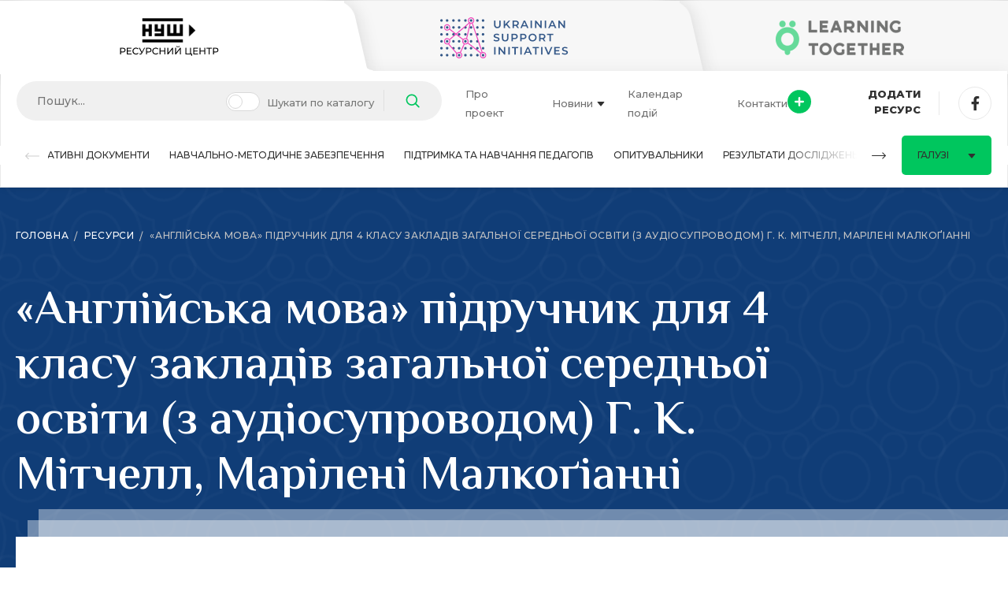

--- FILE ---
content_type: text/html; charset=UTF-8
request_url: https://nushub.org.ua/resource/anglijska-mova-pidruchnyk-dlya-4-klasu-zakladiv-zagalnoyi-serednoyi-osvity-z-audiosuprovodom-g-k-mitchell-marileni-malkogianni/
body_size: 58152
content:
<!doctype html>
<html dir="ltr" lang="uk" prefix="og: https://ogp.me/ns#">
<head>
	<meta charset="UTF-8" />
	<meta name="viewport" content="width=device-width, initial-scale=1" />
    <meta http-equiv="X-UA-Compatible" content="IE=edge">
    <meta name="format-detection" content="telephone=no">
    <meta http-equiv="x-rim-auto-match" content="none">
    <meta name="apple-mobile-web-app-capable" content="yes">
    <meta name="apple-mobile-web-app-status-bar-style" content="black">

    <link rel="preconnect" href="https://fonts.googleapis.com">
    <link rel="preconnect" href="https://fonts.gstatic.com" crossorigin>
    <link href="https://fonts.googleapis.com/css2?family=El+Messiri:wght@600&family=Montserrat:wght@400;500;600;800&display=swap" rel="stylesheet">
    <link rel="stylesheet" id="acffa_font-awesome-css" href="https://use.fontawesome.com/releases/v6.1.1/css/all.css?ver=6.1.1" media="all">
	<title>«Англійська мова» підручник для 4 класу закладів загальної середньої освіти (з аудіосупроводом) Г. К. Мітчелл, Марілені Малкоґіанні - НУШ. Ресурсний центр</title>

		<!-- All in One SEO 4.7.4.2 - aioseo.com -->
		<meta name="description" content="Електронна версія підручника з аудіосупроводом https://lib.imzo.gov.ua/wa-data/public/site/books2/pidruchnyky-4-klas-2021/10-English-4kl/English-4kl-Mitchell/SJ4-audio.rar" />
		<meta name="robots" content="max-image-preview:large" />
		<link rel="canonical" href="https://nushub.org.ua/resource/anglijska-mova-pidruchnyk-dlya-4-klasu-zakladiv-zagalnoyi-serednoyi-osvity-z-audiosuprovodom-g-k-mitchell-marileni-malkogianni/" />
		<meta name="generator" content="All in One SEO (AIOSEO) 4.7.4.2" />
		<meta property="og:locale" content="uk_UA" />
		<meta property="og:site_name" content="НУШ. Ресурсний центр - Ресурсний центр" />
		<meta property="og:type" content="article" />
		<meta property="og:title" content="«Англійська мова» підручник для 4 класу закладів загальної середньої освіти (з аудіосупроводом) Г. К. Мітчелл, Марілені Малкоґіанні - НУШ. Ресурсний центр" />
		<meta property="og:description" content="Електронна версія підручника з аудіосупроводом https://lib.imzo.gov.ua/wa-data/public/site/books2/pidruchnyky-4-klas-2021/10-English-4kl/English-4kl-Mitchell/SJ4-audio.rar" />
		<meta property="og:url" content="https://nushub.org.ua/resource/anglijska-mova-pidruchnyk-dlya-4-klasu-zakladiv-zagalnoyi-serednoyi-osvity-z-audiosuprovodom-g-k-mitchell-marileni-malkogianni/" />
		<meta property="og:image" content="https://nushub.org.ua/wp-content/uploads/2022/07/nus.jpg" />
		<meta property="og:image:secure_url" content="https://nushub.org.ua/wp-content/uploads/2022/07/nus.jpg" />
		<meta property="og:image:width" content="1920" />
		<meta property="og:image:height" content="1200" />
		<meta property="article:published_time" content="2022-07-27T08:05:38+00:00" />
		<meta property="article:modified_time" content="2022-07-27T08:05:38+00:00" />
		<meta name="twitter:card" content="summary" />
		<meta name="twitter:title" content="«Англійська мова» підручник для 4 класу закладів загальної середньої освіти (з аудіосупроводом) Г. К. Мітчелл, Марілені Малкоґіанні - НУШ. Ресурсний центр" />
		<meta name="twitter:description" content="Електронна версія підручника з аудіосупроводом https://lib.imzo.gov.ua/wa-data/public/site/books2/pidruchnyky-4-klas-2021/10-English-4kl/English-4kl-Mitchell/SJ4-audio.rar" />
		<meta name="twitter:image" content="https://nushub.org.ua/wp-content/uploads/2022/07/nus.jpg" />
		<script type="application/ld+json" class="aioseo-schema">
			{"@context":"https:\/\/schema.org","@graph":[{"@type":"BreadcrumbList","@id":"https:\/\/nushub.org.ua\/resource\/anglijska-mova-pidruchnyk-dlya-4-klasu-zakladiv-zagalnoyi-serednoyi-osvity-z-audiosuprovodom-g-k-mitchell-marileni-malkogianni\/#breadcrumblist","itemListElement":[{"@type":"ListItem","@id":"https:\/\/nushub.org.ua\/#listItem","position":1,"name":"\u0413\u043e\u043b\u043e\u0432\u043d\u0430","item":"https:\/\/nushub.org.ua\/","nextItem":"https:\/\/nushub.org.ua\/resource\/anglijska-mova-pidruchnyk-dlya-4-klasu-zakladiv-zagalnoyi-serednoyi-osvity-z-audiosuprovodom-g-k-mitchell-marileni-malkogianni\/#listItem"},{"@type":"ListItem","@id":"https:\/\/nushub.org.ua\/resource\/anglijska-mova-pidruchnyk-dlya-4-klasu-zakladiv-zagalnoyi-serednoyi-osvity-z-audiosuprovodom-g-k-mitchell-marileni-malkogianni\/#listItem","position":2,"name":"\u00ab\u0410\u043d\u0433\u043b\u0456\u0439\u0441\u044c\u043a\u0430 \u043c\u043e\u0432\u0430\u00bb \u043f\u0456\u0434\u0440\u0443\u0447\u043d\u0438\u043a \u0434\u043b\u044f 4 \u043a\u043b\u0430\u0441\u0443 \u0437\u0430\u043a\u043b\u0430\u0434\u0456\u0432 \u0437\u0430\u0433\u0430\u043b\u044c\u043d\u043e\u0457 \u0441\u0435\u0440\u0435\u0434\u043d\u044c\u043e\u0457 \u043e\u0441\u0432\u0456\u0442\u0438 (\u0437 \u0430\u0443\u0434\u0456\u043e\u0441\u0443\u043f\u0440\u043e\u0432\u043e\u0434\u043e\u043c) \u0413. \u041a. \u041c\u0456\u0442\u0447\u0435\u043b\u043b, \u041c\u0430\u0440\u0456\u043b\u0435\u043d\u0456 \u041c\u0430\u043b\u043a\u043e\u0491\u0456\u0430\u043d\u043d\u0456","previousItem":"https:\/\/nushub.org.ua\/#listItem"}]},{"@type":"Organization","@id":"https:\/\/nushub.org.ua\/#organization","name":"\u041d\u0423\u0428. \u0420\u0435\u0441\u0443\u0440\u0441\u043d\u0438\u0439 \u0446\u0435\u043d\u0442\u0440","description":"\u0420\u0435\u0441\u0443\u0440\u0441\u043d\u0438\u0439 \u0446\u0435\u043d\u0442\u0440","url":"https:\/\/nushub.org.ua\/"},{"@type":"WebPage","@id":"https:\/\/nushub.org.ua\/resource\/anglijska-mova-pidruchnyk-dlya-4-klasu-zakladiv-zagalnoyi-serednoyi-osvity-z-audiosuprovodom-g-k-mitchell-marileni-malkogianni\/#webpage","url":"https:\/\/nushub.org.ua\/resource\/anglijska-mova-pidruchnyk-dlya-4-klasu-zakladiv-zagalnoyi-serednoyi-osvity-z-audiosuprovodom-g-k-mitchell-marileni-malkogianni\/","name":"\u00ab\u0410\u043d\u0433\u043b\u0456\u0439\u0441\u044c\u043a\u0430 \u043c\u043e\u0432\u0430\u00bb \u043f\u0456\u0434\u0440\u0443\u0447\u043d\u0438\u043a \u0434\u043b\u044f 4 \u043a\u043b\u0430\u0441\u0443 \u0437\u0430\u043a\u043b\u0430\u0434\u0456\u0432 \u0437\u0430\u0433\u0430\u043b\u044c\u043d\u043e\u0457 \u0441\u0435\u0440\u0435\u0434\u043d\u044c\u043e\u0457 \u043e\u0441\u0432\u0456\u0442\u0438 (\u0437 \u0430\u0443\u0434\u0456\u043e\u0441\u0443\u043f\u0440\u043e\u0432\u043e\u0434\u043e\u043c) \u0413. \u041a. \u041c\u0456\u0442\u0447\u0435\u043b\u043b, \u041c\u0430\u0440\u0456\u043b\u0435\u043d\u0456 \u041c\u0430\u043b\u043a\u043e\u0491\u0456\u0430\u043d\u043d\u0456 - \u041d\u0423\u0428. \u0420\u0435\u0441\u0443\u0440\u0441\u043d\u0438\u0439 \u0446\u0435\u043d\u0442\u0440","description":"\u0415\u043b\u0435\u043a\u0442\u0440\u043e\u043d\u043d\u0430 \u0432\u0435\u0440\u0441\u0456\u044f \u043f\u0456\u0434\u0440\u0443\u0447\u043d\u0438\u043a\u0430 \u0437 \u0430\u0443\u0434\u0456\u043e\u0441\u0443\u043f\u0440\u043e\u0432\u043e\u0434\u043e\u043c https:\/\/lib.imzo.gov.ua\/wa-data\/public\/site\/books2\/pidruchnyky-4-klas-2021\/10-English-4kl\/English-4kl-Mitchell\/SJ4-audio.rar","inLanguage":"uk","isPartOf":{"@id":"https:\/\/nushub.org.ua\/#website"},"breadcrumb":{"@id":"https:\/\/nushub.org.ua\/resource\/anglijska-mova-pidruchnyk-dlya-4-klasu-zakladiv-zagalnoyi-serednoyi-osvity-z-audiosuprovodom-g-k-mitchell-marileni-malkogianni\/#breadcrumblist"},"datePublished":"2022-07-27T11:05:38+03:00","dateModified":"2022-07-27T11:05:38+03:00"},{"@type":"WebSite","@id":"https:\/\/nushub.org.ua\/#website","url":"https:\/\/nushub.org.ua\/","name":"\u041d\u0423\u0428. \u0420\u0435\u0441\u0443\u0440\u0441\u043d\u0438\u0439 \u0446\u0435\u043d\u0442\u0440","description":"\u0420\u0435\u0441\u0443\u0440\u0441\u043d\u0438\u0439 \u0446\u0435\u043d\u0442\u0440","inLanguage":"uk","publisher":{"@id":"https:\/\/nushub.org.ua\/#organization"}}]}
		</script>
		<!-- All in One SEO -->

<link rel='dns-prefetch' href='//cdnjs.cloudflare.com' />
<link rel='dns-prefetch' href='//unpkg.com' />
<link rel='dns-prefetch' href='//cdn.jsdelivr.net' />
<link rel='stylesheet' id='embed-pdf-viewer-css' href='https://nushub.org.ua/wp-content/plugins/embed-pdf-viewer/css/embed-pdf-viewer.css?ver=2.4.6' type='text/css' media='screen' />
<link rel='stylesheet' id='wp-block-library-css' href='https://nushub.org.ua/wp-includes/css/dist/block-library/style.min.css?ver=6.6.2' type='text/css' media='all' />
<style id='pdfemb-pdf-embedder-viewer-style-inline-css' type='text/css'>
.wp-block-pdfemb-pdf-embedder-viewer{max-width:none}

</style>
<link rel='stylesheet' id='awsm-ead-public-css' href='https://nushub.org.ua/wp-content/plugins/embed-any-document/css/embed-public.min.css?ver=2.7.4' type='text/css' media='all' />
<style id='classic-theme-styles-inline-css' type='text/css'>
/*! This file is auto-generated */
.wp-block-button__link{color:#fff;background-color:#32373c;border-radius:9999px;box-shadow:none;text-decoration:none;padding:calc(.667em + 2px) calc(1.333em + 2px);font-size:1.125em}.wp-block-file__button{background:#32373c;color:#fff;text-decoration:none}
</style>
<style id='global-styles-inline-css' type='text/css'>
:root{--wp--preset--aspect-ratio--square: 1;--wp--preset--aspect-ratio--4-3: 4/3;--wp--preset--aspect-ratio--3-4: 3/4;--wp--preset--aspect-ratio--3-2: 3/2;--wp--preset--aspect-ratio--2-3: 2/3;--wp--preset--aspect-ratio--16-9: 16/9;--wp--preset--aspect-ratio--9-16: 9/16;--wp--preset--color--black: #000000;--wp--preset--color--cyan-bluish-gray: #abb8c3;--wp--preset--color--white: #ffffff;--wp--preset--color--pale-pink: #f78da7;--wp--preset--color--vivid-red: #cf2e2e;--wp--preset--color--luminous-vivid-orange: #ff6900;--wp--preset--color--luminous-vivid-amber: #fcb900;--wp--preset--color--light-green-cyan: #7bdcb5;--wp--preset--color--vivid-green-cyan: #00d084;--wp--preset--color--pale-cyan-blue: #8ed1fc;--wp--preset--color--vivid-cyan-blue: #0693e3;--wp--preset--color--vivid-purple: #9b51e0;--wp--preset--gradient--vivid-cyan-blue-to-vivid-purple: linear-gradient(135deg,rgba(6,147,227,1) 0%,rgb(155,81,224) 100%);--wp--preset--gradient--light-green-cyan-to-vivid-green-cyan: linear-gradient(135deg,rgb(122,220,180) 0%,rgb(0,208,130) 100%);--wp--preset--gradient--luminous-vivid-amber-to-luminous-vivid-orange: linear-gradient(135deg,rgba(252,185,0,1) 0%,rgba(255,105,0,1) 100%);--wp--preset--gradient--luminous-vivid-orange-to-vivid-red: linear-gradient(135deg,rgba(255,105,0,1) 0%,rgb(207,46,46) 100%);--wp--preset--gradient--very-light-gray-to-cyan-bluish-gray: linear-gradient(135deg,rgb(238,238,238) 0%,rgb(169,184,195) 100%);--wp--preset--gradient--cool-to-warm-spectrum: linear-gradient(135deg,rgb(74,234,220) 0%,rgb(151,120,209) 20%,rgb(207,42,186) 40%,rgb(238,44,130) 60%,rgb(251,105,98) 80%,rgb(254,248,76) 100%);--wp--preset--gradient--blush-light-purple: linear-gradient(135deg,rgb(255,206,236) 0%,rgb(152,150,240) 100%);--wp--preset--gradient--blush-bordeaux: linear-gradient(135deg,rgb(254,205,165) 0%,rgb(254,45,45) 50%,rgb(107,0,62) 100%);--wp--preset--gradient--luminous-dusk: linear-gradient(135deg,rgb(255,203,112) 0%,rgb(199,81,192) 50%,rgb(65,88,208) 100%);--wp--preset--gradient--pale-ocean: linear-gradient(135deg,rgb(255,245,203) 0%,rgb(182,227,212) 50%,rgb(51,167,181) 100%);--wp--preset--gradient--electric-grass: linear-gradient(135deg,rgb(202,248,128) 0%,rgb(113,206,126) 100%);--wp--preset--gradient--midnight: linear-gradient(135deg,rgb(2,3,129) 0%,rgb(40,116,252) 100%);--wp--preset--font-size--small: 13px;--wp--preset--font-size--medium: 20px;--wp--preset--font-size--large: 36px;--wp--preset--font-size--x-large: 42px;--wp--preset--spacing--20: 0.44rem;--wp--preset--spacing--30: 0.67rem;--wp--preset--spacing--40: 1rem;--wp--preset--spacing--50: 1.5rem;--wp--preset--spacing--60: 2.25rem;--wp--preset--spacing--70: 3.38rem;--wp--preset--spacing--80: 5.06rem;--wp--preset--shadow--natural: 6px 6px 9px rgba(0, 0, 0, 0.2);--wp--preset--shadow--deep: 12px 12px 50px rgba(0, 0, 0, 0.4);--wp--preset--shadow--sharp: 6px 6px 0px rgba(0, 0, 0, 0.2);--wp--preset--shadow--outlined: 6px 6px 0px -3px rgba(255, 255, 255, 1), 6px 6px rgba(0, 0, 0, 1);--wp--preset--shadow--crisp: 6px 6px 0px rgba(0, 0, 0, 1);}:where(.is-layout-flex){gap: 0.5em;}:where(.is-layout-grid){gap: 0.5em;}body .is-layout-flex{display: flex;}.is-layout-flex{flex-wrap: wrap;align-items: center;}.is-layout-flex > :is(*, div){margin: 0;}body .is-layout-grid{display: grid;}.is-layout-grid > :is(*, div){margin: 0;}:where(.wp-block-columns.is-layout-flex){gap: 2em;}:where(.wp-block-columns.is-layout-grid){gap: 2em;}:where(.wp-block-post-template.is-layout-flex){gap: 1.25em;}:where(.wp-block-post-template.is-layout-grid){gap: 1.25em;}.has-black-color{color: var(--wp--preset--color--black) !important;}.has-cyan-bluish-gray-color{color: var(--wp--preset--color--cyan-bluish-gray) !important;}.has-white-color{color: var(--wp--preset--color--white) !important;}.has-pale-pink-color{color: var(--wp--preset--color--pale-pink) !important;}.has-vivid-red-color{color: var(--wp--preset--color--vivid-red) !important;}.has-luminous-vivid-orange-color{color: var(--wp--preset--color--luminous-vivid-orange) !important;}.has-luminous-vivid-amber-color{color: var(--wp--preset--color--luminous-vivid-amber) !important;}.has-light-green-cyan-color{color: var(--wp--preset--color--light-green-cyan) !important;}.has-vivid-green-cyan-color{color: var(--wp--preset--color--vivid-green-cyan) !important;}.has-pale-cyan-blue-color{color: var(--wp--preset--color--pale-cyan-blue) !important;}.has-vivid-cyan-blue-color{color: var(--wp--preset--color--vivid-cyan-blue) !important;}.has-vivid-purple-color{color: var(--wp--preset--color--vivid-purple) !important;}.has-black-background-color{background-color: var(--wp--preset--color--black) !important;}.has-cyan-bluish-gray-background-color{background-color: var(--wp--preset--color--cyan-bluish-gray) !important;}.has-white-background-color{background-color: var(--wp--preset--color--white) !important;}.has-pale-pink-background-color{background-color: var(--wp--preset--color--pale-pink) !important;}.has-vivid-red-background-color{background-color: var(--wp--preset--color--vivid-red) !important;}.has-luminous-vivid-orange-background-color{background-color: var(--wp--preset--color--luminous-vivid-orange) !important;}.has-luminous-vivid-amber-background-color{background-color: var(--wp--preset--color--luminous-vivid-amber) !important;}.has-light-green-cyan-background-color{background-color: var(--wp--preset--color--light-green-cyan) !important;}.has-vivid-green-cyan-background-color{background-color: var(--wp--preset--color--vivid-green-cyan) !important;}.has-pale-cyan-blue-background-color{background-color: var(--wp--preset--color--pale-cyan-blue) !important;}.has-vivid-cyan-blue-background-color{background-color: var(--wp--preset--color--vivid-cyan-blue) !important;}.has-vivid-purple-background-color{background-color: var(--wp--preset--color--vivid-purple) !important;}.has-black-border-color{border-color: var(--wp--preset--color--black) !important;}.has-cyan-bluish-gray-border-color{border-color: var(--wp--preset--color--cyan-bluish-gray) !important;}.has-white-border-color{border-color: var(--wp--preset--color--white) !important;}.has-pale-pink-border-color{border-color: var(--wp--preset--color--pale-pink) !important;}.has-vivid-red-border-color{border-color: var(--wp--preset--color--vivid-red) !important;}.has-luminous-vivid-orange-border-color{border-color: var(--wp--preset--color--luminous-vivid-orange) !important;}.has-luminous-vivid-amber-border-color{border-color: var(--wp--preset--color--luminous-vivid-amber) !important;}.has-light-green-cyan-border-color{border-color: var(--wp--preset--color--light-green-cyan) !important;}.has-vivid-green-cyan-border-color{border-color: var(--wp--preset--color--vivid-green-cyan) !important;}.has-pale-cyan-blue-border-color{border-color: var(--wp--preset--color--pale-cyan-blue) !important;}.has-vivid-cyan-blue-border-color{border-color: var(--wp--preset--color--vivid-cyan-blue) !important;}.has-vivid-purple-border-color{border-color: var(--wp--preset--color--vivid-purple) !important;}.has-vivid-cyan-blue-to-vivid-purple-gradient-background{background: var(--wp--preset--gradient--vivid-cyan-blue-to-vivid-purple) !important;}.has-light-green-cyan-to-vivid-green-cyan-gradient-background{background: var(--wp--preset--gradient--light-green-cyan-to-vivid-green-cyan) !important;}.has-luminous-vivid-amber-to-luminous-vivid-orange-gradient-background{background: var(--wp--preset--gradient--luminous-vivid-amber-to-luminous-vivid-orange) !important;}.has-luminous-vivid-orange-to-vivid-red-gradient-background{background: var(--wp--preset--gradient--luminous-vivid-orange-to-vivid-red) !important;}.has-very-light-gray-to-cyan-bluish-gray-gradient-background{background: var(--wp--preset--gradient--very-light-gray-to-cyan-bluish-gray) !important;}.has-cool-to-warm-spectrum-gradient-background{background: var(--wp--preset--gradient--cool-to-warm-spectrum) !important;}.has-blush-light-purple-gradient-background{background: var(--wp--preset--gradient--blush-light-purple) !important;}.has-blush-bordeaux-gradient-background{background: var(--wp--preset--gradient--blush-bordeaux) !important;}.has-luminous-dusk-gradient-background{background: var(--wp--preset--gradient--luminous-dusk) !important;}.has-pale-ocean-gradient-background{background: var(--wp--preset--gradient--pale-ocean) !important;}.has-electric-grass-gradient-background{background: var(--wp--preset--gradient--electric-grass) !important;}.has-midnight-gradient-background{background: var(--wp--preset--gradient--midnight) !important;}.has-small-font-size{font-size: var(--wp--preset--font-size--small) !important;}.has-medium-font-size{font-size: var(--wp--preset--font-size--medium) !important;}.has-large-font-size{font-size: var(--wp--preset--font-size--large) !important;}.has-x-large-font-size{font-size: var(--wp--preset--font-size--x-large) !important;}
:where(.wp-block-post-template.is-layout-flex){gap: 1.25em;}:where(.wp-block-post-template.is-layout-grid){gap: 1.25em;}
:where(.wp-block-columns.is-layout-flex){gap: 2em;}:where(.wp-block-columns.is-layout-grid){gap: 2em;}
:root :where(.wp-block-pullquote){font-size: 1.5em;line-height: 1.6;}
</style>
<link rel='stylesheet' id='contact-form-7-css' href='https://nushub.org.ua/wp-content/plugins/contact-form-7/includes/css/styles.css?ver=5.8.6' type='text/css' media='all' />
<link rel='stylesheet' id='foobox-free-min-css' href='https://nushub.org.ua/wp-content/plugins/foobox-image-lightbox/free/css/foobox.free.min.css?ver=2.7.33' type='text/css' media='all' />
<link rel='stylesheet' id='dashicons-css' href='https://nushub.org.ua/wp-includes/css/dashicons.min.css?ver=6.6.2' type='text/css' media='all' />
<link rel='stylesheet' id='nus_style_main-css' href='https://nushub.org.ua/wp-content/themes/NUS_LT_USI/css/main.css?ver=8.7' type='text/css' media='all' />
<link rel='stylesheet' id='nus_style_custom-css' href='https://nushub.org.ua/wp-content/themes/NUS_LT_USI/css/custom.css?ver=1769203527' type='text/css' media='all' />
<link rel='stylesheet' id='nus_style_swiper-css' href='https://unpkg.com/swiper/swiper-bundle.min.css?ver=1.0' type='text/css' media='all' />
<link rel='stylesheet' id='nus_style_select-css' href='https://cdn.jsdelivr.net/npm/tom-select@2.0.1/dist/css/tom-select.css?ver=1.0' type='text/css' media='all' />
<script type="text/javascript" src="https://cdnjs.cloudflare.com/ajax/libs/jquery/3.6.0/jquery.min.js?ver=6.6.2" id="jquery-js"></script>
<script type="text/javascript" src="https://cdn.jsdelivr.net/npm/tom-select@2.0.0-rc.4/dist/js/tom-select.complete.min.js?ver=1.0" id="nus_script_select-js"></script>
<script type="text/javascript" id="foobox-free-min-js-before">
/* <![CDATA[ */
/* Run FooBox FREE (v2.7.33) */
var FOOBOX = window.FOOBOX = {
	ready: true,
	disableOthers: false,
	o: {wordpress: { enabled: true }, countMessage:'image %index of %total', captions: { dataTitle: ["captionTitle","title"], dataDesc: ["captionDesc","description"] }, rel: '', excludes:'.fbx-link,.nofoobox,.nolightbox,a[href*="pinterest.com/pin/create/button/"]', affiliate : { enabled: false }},
	selectors: [
		".foogallery-container.foogallery-lightbox-foobox", ".foogallery-container.foogallery-lightbox-foobox-free", ".gallery", ".wp-block-gallery", ".wp-caption", ".wp-block-image", "a:has(img[class*=wp-image-])", ".foobox"
	],
	pre: function( $ ){
		// Custom JavaScript (Pre)
		
	},
	post: function( $ ){
		// Custom JavaScript (Post)
		
		// Custom Captions Code
		
	},
	custom: function( $ ){
		// Custom Extra JS
		
	}
};
/* ]]> */
</script>
<script type="text/javascript" src="https://nushub.org.ua/wp-content/plugins/foobox-image-lightbox/free/js/foobox.free.min.js?ver=2.7.33" id="foobox-free-min-js"></script>
<link rel="https://api.w.org/" href="https://nushub.org.ua/wp-json/" /><link rel="alternate" title="JSON" type="application/json" href="https://nushub.org.ua/wp-json/wp/v2/resource/1461" /><link rel="alternate" title="oEmbed (JSON)" type="application/json+oembed" href="https://nushub.org.ua/wp-json/oembed/1.0/embed?url=https%3A%2F%2Fnushub.org.ua%2Fresource%2Fanglijska-mova-pidruchnyk-dlya-4-klasu-zakladiv-zagalnoyi-serednoyi-osvity-z-audiosuprovodom-g-k-mitchell-marileni-malkogianni%2F" />
<link rel="alternate" title="oEmbed (XML)" type="text/xml+oembed" href="https://nushub.org.ua/wp-json/oembed/1.0/embed?url=https%3A%2F%2Fnushub.org.ua%2Fresource%2Fanglijska-mova-pidruchnyk-dlya-4-klasu-zakladiv-zagalnoyi-serednoyi-osvity-z-audiosuprovodom-g-k-mitchell-marileni-malkogianni%2F&#038;format=xml" />
<link rel="icon" href="https://nushub.org.ua/wp-content/uploads/2022/05/cropped-nus-32x32.png" sizes="32x32" />
<link rel="icon" href="https://nushub.org.ua/wp-content/uploads/2022/05/cropped-nus-192x192.png" sizes="192x192" />
<link rel="apple-touch-icon" href="https://nushub.org.ua/wp-content/uploads/2022/05/cropped-nus-180x180.png" />
<meta name="msapplication-TileImage" content="https://nushub.org.ua/wp-content/uploads/2022/05/cropped-nus-270x270.png" />
	
	<!-- Global site tag (gtag.js) - Google Analytics -->
<script async src="https://www.googletagmanager.com/gtag/js?id=G-WE0RNRW8P5"></script>
<script>
  window.dataLayer = window.dataLayer || [];
  function gtag(){dataLayer.push(arguments);}
  gtag('js', new Date());

  gtag('config', 'G-WE0RNRW8P5');
</script>
	
</head>

<body class="resource-template-default single single-resource postid-1461 wp-embed-responsive">
<div id="fb-root"></div>
<script async defer crossorigin="anonymous" src="https://connect.facebook.net/uk_UA/sdk.js#xfbml=1&version=v14.0&appId=529886890367151&autoLogAppEvents=1" nonce="uLTHlhno"></script>


<div id="global_wrap" class="padding_top_gw_nus">
    
    <header>
        <div class="header_wrapper header_nush">
                <div class="header_top">
                    <a href="https://nushub.org.ua/" class="active">
                <span class="logo_wrap">
                    <img class="desktop" src="https://nushub.org.ua/wp-content/uploads/2022/05/logo-nush.png" alt="logo">
                    <img class="mobile" src="https://nushub.org.ua/wp-content/uploads/2022/05/logo-nush-m.png" alt="logo_mob">
                </span>
            </a>
                    <a href="https://nushub.org" class="">
                <span class="logo_wrap">
                    <img class="desktop" src="https://nushub.org.ua/wp-content/uploads/2022/05/logo-usi.png" alt="logo">
                    <img class="mobile" src="https://nushub.org.ua/wp-content/uploads/2022/05/logo-usi-m.png" alt="logo_mob">
                </span>
            </a>
                    <a href="https://nushub.org.ua/lt/news/" class="">
                <span class="logo_wrap">
                    <img class="desktop" src="https://nushub.org.ua/wp-content/uploads/2022/05/logo-lt.png" alt="logo">
                    <img class="mobile" src="https://nushub.org.ua/wp-content/uploads/2022/05/logo-lt-m.png" alt="logo_mob">
                </span>
            </a>
            </div>
            <div class="header_main">
                <div class="container">
                    <div class="header_main_wrap">
                        <form id="header_search" role="search" method="get" action="https://nushub.org.ua/" class="header_search">
    <div class="header_search_input">
        <label>
            <input type="search" id="search" class="search-field" value="" name="s" placeholder="Пошук...">
        </label>
                    <div class="switch_wrap">
                <input type="checkbox" class="switcher" name="in_catalog" id="in_catalog" value="1" >
                <label for="in_catalog">Шукати по каталогу</label>
            </div>
                <div class="btn_wrap">
            <button type="submit"><svg class="icon search"><use xlink:href="/sprite.svg#search"></use></svg></button>
        </div>
    </div>
</form>

<script>
    $(document).on('change', '#in_catalog', function(){
        if($('#in_catalog').is(':checked')) {
            $('#header_search').attr('action','https://nushub.org.ua/resources/');
            $('#header_search #search').attr('name','search');
        } else {
            $('#header_search').attr('action','https://nushub.org.ua/');
            $('#header_search #search').attr('name','s');
        }
    });
</script>                            <div class="header_nav">
                    <div class="nav_item">
                                    <a href="https://nushub.org.ua/about/">Про проект</a>
                            </div>
                    <div class="nav_item">
                                    <a href="https://nushub.org.ua/news/" class="dropdown_init">
                        Новини                        <span class="icon caret-down">
                            <svg><use xlink:href="/sprite.svg#caret-down"></use></svg>
                        </span>
                    </a>
                    <ul class="nav_sub_items">
                                                    <li>
                                <a href="https://nushub.org.ua/legislation/">
                                    Законодавство                                                                    </a>
                                                            </li>
                                            </ul>
                            </div>
                    <div class="nav_item">
                                    <a href="https://nushub.org.ua/events">Календар подій</a>
                            </div>
                    <div class="nav_item">
                                    <a href="https://nushub.org.ua/kontakty/">Контакти</a>
                            </div>
            </div>
                        <div class="add_btn_wrap">
                                <a type="button" href="https://nushub.org.ua/add_resource/" class="add_btn">
        <svg class="icon add-green">
            <use xlink:href="/sprite.svg#add-green"></use>
        </svg>
        Додати ресурс    </a>
                            </div>
                                                    <div class="header_socials">
                    <a href="https://www.facebook.com/groups/new.ukrainian.school" class="social_link">
                <i class="fa-brands fa-facebook-f" aria-hidden="true"></i>            </a>
            </div>
                    </div>
                </div>
            </div>
            <div class="header_bottom">
                <div class="container">
                    <div class="header_bottom_wrap">
                            <a type="button" href="https://nushub.org.ua/add_resource/" class="add_btn">
        <svg class="icon add-green">
            <use xlink:href="/sprite.svg#add-green"></use>
        </svg>
        Додати ресурс    </a>
                            <button type="button" class="mob_menu_btn">
                            <span></span>
                            <span></span>
                            <span></span>
                        </button>
                        <div class="header_menu_wrap">
                            <div class="header_menu custom_scrollbar">
                                <div class="mob_margin"></div>
                                    <div class="header_nav">
                    <div class="nav_item">
                                    <a href="https://nushub.org.ua/about/">Про проект</a>
                            </div>
                    <div class="nav_item">
                                    <a href="https://nushub.org.ua/news/" class="dropdown_init">
                        Новини                        <span class="icon caret-down">
                            <svg><use xlink:href="/sprite.svg#caret-down"></use></svg>
                        </span>
                    </a>
                    <ul class="nav_sub_items">
                                                    <li>
                                <a href="https://nushub.org.ua/legislation/">
                                    Законодавство                                                                    </a>
                                                            </li>
                                            </ul>
                            </div>
                    <div class="nav_item">
                                    <a href="https://nushub.org.ua/events">Календар подій</a>
                            </div>
                    <div class="nav_item">
                                    <a href="https://nushub.org.ua/kontakty/">Контакти</a>
                            </div>
            </div>
                                    <div class="prev_slide">
        <svg class="icon arrow-prev">
            <use xlink:href="/sprite.svg#arrow-prev"></use>
        </svg>
    </div>
    <div class="menu_swiper swiper">
        <div class="swiper-wrapper">
                            <div class="swiper-slide">
                    <div class="menu_section">
                                                    <a href="https://nushub.org.ua/resources/?limit=10&order=asc&search=&in_catalog=&filter%5Bresource-category%5D%5B%5D=resource-category-normatyvni-dokumenty">Нормативні документи</a>
                                            </div>
                </div>
                            <div class="swiper-slide">
                    <div class="menu_section">
                                                    <a href="https://nushub.org.ua/resources/?limit=10&order=asc&search=&in_catalog=&filter%5Bresource-category%5D%5B%5D=resource-category-navchalno-metodychne-zabespechennya">Навчально-методичне забезпечення</a>
                                            </div>
                </div>
                            <div class="swiper-slide">
                    <div class="menu_section">
                                                    <a href="https://nushub.org.ua/resources/?limit=10&order=asc&search=&in_catalog=&filter%5Bresource-category%5D%5B%5D=resource-category-pidtrymka-ta-navchannya-pedagogiv">Підтримка та навчання педагогів</a>
                                            </div>
                </div>
                            <div class="swiper-slide">
                    <div class="menu_section">
                                                    <a href="https://nushub.org.ua/resources/?limit=10&order=asc&search=&in_catalog=&filter%5Bresource-category%5D%5B%5D=resource-category-opytuvalnyky">Опитувальники</a>
                                            </div>
                </div>
                            <div class="swiper-slide">
                    <div class="menu_section">
                                                    <a href="https://nushub.org.ua/resources/?limit=9&order=asc&search=&in_catalog=&filter%5Bresource-category%5D%5B%5D=resource-category-rezultaty-doslidzhen-analityka">Результати досліджень</a>
                                            </div>
                </div>
                            <div class="swiper-slide">
                    <div class="menu_section">
                                                    <a href="https://nushub.org.ua/faq/">Питання-відповіді</a>
                                            </div>
                </div>
                    </div>
    </div>
    <div class="next_slide">
        <svg class="icon arrow-next">
            <use xlink:href="/sprite.svg#arrow-next"></use>
        </svg>
    </div>
                                                            </div>
                            <div class="mob_socials_wrap">
                                    <div class="header_socials">
                    <a href="https://www.facebook.com/groups/new.ukrainian.school" class="social_link">
                <i class="fa-brands fa-facebook-f" aria-hidden="true"></i>            </a>
            </div>
                            </div>
                        </div>
                                    <div class="menu_section branches_wrap">
            <button type="button" class="dropdown_init">
                Галузі                <svg class="icon caret-down"><use xlink:href="/sprite.svg#caret-down"></use></svg>
            </button>
            <div class="mm_wrap">
                <div class="mm_item">
                    <div class="mm_list">
                        <ul class="mm_list_1">
                                                            <li><a href="https://nushub.org.ua/resources/?limit=9&order=asc&search=&in_catalog=&filter%5Bresource-galuzi%5D%5B%5D=resource-galuzi-gromadyanska-ta-istorychna">Громадянська та історична</a></li>
                                                            <li><a href="https://nushub.org.ua/resources/?limit=9&order=asc&search=&in_catalog=&filter%5Bresource-galuzi%5D%5B%5D=resource-galuzi-informatychna">Інформатична</a></li>
                                                            <li><a href="https://nushub.org.ua/resources/?limit=9&order=asc&search=&in_catalog=&filter%5Bresource-galuzi%5D%5B%5D=resource-galuzi-inshomovna">Іншомовна</a></li>
                                                            <li><a href="https://nushub.org.ua/resources/?limit=9&order=asc&search=&in_catalog=&filter%5Bresource-galuzi%5D%5B%5D=resource-galuzi-matematychna">Математична</a></li>
                                                            <li><a href="https://nushub.org.ua/resources/?limit=9&order=asc&search=&in_catalog=&filter%5Bresource-galuzi%5D%5B%5D=resource-galuzi-mystecka">Мистецька</a></li>
                                                            <li><a href="https://nushub.org.ua/resources/?limit=9&order=asc&search=&in_catalog=&filter%5Bresource-galuzi%5D%5B%5D=resource-galuzi-mizhgaluzevi-resursy">Міжгалузеві ресурси</a></li>
                                                            <li><a href="https://nushub.org.ua/resources/?limit=9&order=asc&search=&in_catalog=&filter%5Bresource-galuzi%5D%5B%5D=resource-galuzi-movno-literaturna">Мовно-літературна</a></li>
                                                            <li><a href="https://nushub.org.ua/resources/?limit=9&order=asc&search=&in_catalog=&filter%5Bresource-galuzi%5D%5B%5D=resource-galuzi-pryrodnycha">Природнича</a></li>
                                                            <li><a href="https://nushub.org.ua/resources/?limit=9&order=asc&search=&in_catalog=&filter%5Bresource-galuzi%5D%5B%5D=resource-galuzi-socialna-ta-zdorovyazberezhuvalna">Соціальна та здоров’язбережувальна</a></li>
                                                            <li><a href="https://nushub.org.ua/resources/?limit=9&order=asc&search=&in_catalog=&filter%5Bresource-galuzi%5D%5B%5D=resource-galuzi-tehnologichna">Технологічна</a></li>
                                                            <li><a href="https://nushub.org.ua/resources/?limit=9&order=asc&search=&in_catalog=&filter%5Bresource-galuzi%5D%5B%5D=resource-galuzi-fizychna-kultura">Фізична культура</a></li>
                                                    </ul>
                    </div>
                </div>
            </div>
        </div>
                        </div>
                </div>
            </div>
        </div>
    </header>

    <section class="material material_nus">
        <div class="material_top padding_top_page_nus">
            <div class="container">
                <div class="material_top_wrap">
                    
<div class="breadcrumbs white">
    <ul itemscope itemtype="http://schema.org/BreadcrumbList"><li itemprop="itemListElement" itemscope itemtype="http://schema.org/ListItem"><a class="breadcrumbs__link" href="https://nushub.org.ua/" itemprop="item"><span itemprop="name">Головна</span></a><meta itemprop="position" content="1" /></li><li itemprop="itemListElement" itemscope itemtype="http://schema.org/ListItem"><a class="breadcrumbs__link" href="https://nushub.org.ua/resources/" itemprop="item"><span itemprop="name">Ресурси</span></a><meta itemprop="position" content="2" /></li><li class="breadcrumbs__current">«Англійська мова» підручник для 4 класу закладів загальної середньої освіти (з аудіосупроводом) Г. К. Мітчелл, Марілені Малкоґіанні</li></ul><!-- .breadcrumbs --></div>                    <h1>
                        «Англійська мова» підручник для 4 класу закладів загальної середньої освіти (з аудіосупроводом) Г. К. Мітчелл, Марілені Малкоґіанні                    </h1>
                </div>
            </div>
        </div>
        <div class="material_main">
            <div class="container">
                <div class="material_main_wrap">
                    <div class="article_sm_wrap">
                        <div class="left_col">
                            <div class="article_sm">
                                <div class="article_sm_left">
                                    <div class="date">
                                        <svg class="icon clock"><use xlink:href="/sprite.svg#clock"></use></svg>
                                        <p>27.07.2022</p>
                                    </div>
                                    
<div class="share">
    <div class="title">
        Поширити:    </div>
    <div class="header_socials">
        <a href="javascript:void(0)" class="social_link" onclick="toShare('fb')">
            <svg class="icon facebook"><use xlink:href="/sprite.svg#facebook"></use></svg>
        </a>
        <a href="javascript:void(0)" class="social_link" onclick="toShare('tw')">
            <svg class="icon twitter"><use xlink:href="/sprite.svg#twitter"></use></svg>
        </a>
    </div>
</div>
<script>
    const toShare = function (soc) {
        let link = ''
        if (soc === 'fb') {
            link = 'https://www.facebook.com/share.php?u=' + encodeURI('https://nushub.org.ua/resource/anglijska-mova-pidruchnyk-dlya-4-klasu-zakladiv-zagalnoyi-serednoyi-osvity-z-audiosuprovodom-g-k-mitchell-marileni-malkogianni/') + '&title=' + encodeURI('«Англійська мова» підручник для 4 класу закладів загальної середньої освіти (з аудіосупроводом) Г. К. Мітчелл, Марілені Малкоґіанні')
        }
        if (soc === 'tg') {
            link = 'https://t.me/share/url?url=' + encodeURI('https://nushub.org.ua/resource/anglijska-mova-pidruchnyk-dlya-4-klasu-zakladiv-zagalnoyi-serednoyi-osvity-z-audiosuprovodom-g-k-mitchell-marileni-malkogianni/') + '&text=' + encodeURI('«Англійська мова» підручник для 4 класу закладів загальної середньої освіти (з аудіосупроводом) Г. К. Мітчелл, Марілені Малкоґіанні')
        }
        if (soc === 'tw') {
            link = 'https://twitter.com/intent/tweet?text=' + encodeURI('«Англійська мова» підручник для 4 класу закладів загальної середньої освіти (з аудіосупроводом) Г. К. Мітчелл, Марілені Малкоґіанні') + '%20' + encodeURI('https://nushub.org.ua/resource/anglijska-mova-pidruchnyk-dlya-4-klasu-zakladiv-zagalnoyi-serednoyi-osvity-z-audiosuprovodom-g-k-mitchell-marileni-malkogianni/')
        }
        window.open(link, 'Share', 'width=600,height=600')
    }
</script>                                </div>
                                <div class="article_sm_main">
                                    <p>Електронна версія підручника з аудіосупроводом<br />
https://lib.imzo.gov.ua/wa-data/public/site/books2/pidruchnyky-4-klas-2021/10-English-4kl/English-4kl-Mitchell/SJ4-audio.rar</p>
                                </div>
                            </div>
                        </div>
                        <div class="right_col">
                            <div class="material_info">
                                                                    <div class="material_info_item">
                                        <div class="title">Категорія</div>
                                        <a href="https://nushub.org.ua/resources/?filter[resource-category][]=resource-category-navchalno-metodychne-zabespechennya" class="branch" style="color:#5343a4;background:#f4f2ff;">Навчально-методичне забезпечення</a>                                    </div>
                                                                    <div class="material_info_item">
                                        <div class="title">Для кого</div>
                                        <span class="descr">Батьки</span>, <span class="descr">Вчителі</span>, <span class="descr">Учні</span>                                    </div>
                                                                    <div class="material_info_item">
                                        <div class="title">Галузь</div>
                                        <span class="descr">Іншомовна</span>                                    </div>
                                                                    <div class="material_info_item">
                                        <div class="title">Клас</div>
                                        <span class="descr">3-4 класи</span>                                    </div>
                                
                                                                                                
                                                                    <div class="material_info_item">
                                                                                                                            <a href="https://lib.imzo.gov.ua/wa-data/public/site/books2/pidruchnyky-4-klas-2021/10-English-4kl/English-4kl-Mitchell/English-4kl-Mitchell.pdf" class="download_btn" target="_blank">
                                                Переглянути                                                <svg xmlns="http://www.w3.org/2000/svg" xmlns:xlink="http://www.w3.org/1999/xlink" version="1.1" width="24" height="24" viewBox="0 0 256 256" xml:space="preserve">
                                                    <g transform="translate(128 128) scale(0.72 0.72)" style="">
                                                        <g style="stroke: none; stroke-width: 0; stroke-dasharray: none; stroke-linecap: butt; stroke-linejoin: miter; stroke-miterlimit: 10; fill: none; fill-rule: nonzero; opacity: 1;" transform="translate(-175.05 -175.05000000000004) scale(3.89 3.89)">
                                                            <path d="M 45 65.268 c -11.176 0 -20.268 -9.092 -20.268 -20.268 S 33.824 24.732 45 24.732 S 65.268 33.824 65.268 45 S 56.176 65.268 45 65.268 z M 45 28.732 c -8.97 0 -16.268 7.298 -16.268 16.268 S 36.03 61.268 45 61.268 S 61.268 53.97 61.268 45 S 53.97 28.732 45 28.732 z" style="stroke: none; stroke-width: 1; stroke-dasharray: none; stroke-linecap: butt; stroke-linejoin: miter; stroke-miterlimit: 10; fill: rgb(0,0,0); fill-rule: nonzero; opacity: 1;" transform=" matrix(1 0 0 1 0 0) " stroke-linecap="round"/>
                                                            <path d="M 45 65.258 c -13.915 0 -27.824 -5.816 -41.642 -17.454 c -0.826 -0.695 -1.3 -1.717 -1.301 -2.803 c 0 -1.086 0.474 -2.109 1.301 -2.805 c 27.631 -23.271 55.652 -23.27 83.283 0 l 0.001 0 c 0.826 0.696 1.3 1.719 1.3 2.805 c 0 1.086 -0.475 2.108 -1.301 2.804 C 72.828 59.438 58.911 65.258 45 65.258 z M 6.239 45 c 26.079 21.799 51.443 21.799 77.521 0 C 57.684 23.201 32.319 23.2 6.239 45 z" style="stroke: none; stroke-width: 1; stroke-dasharray: none; stroke-linecap: butt; stroke-linejoin: miter; stroke-miterlimit: 10; fill: rgb(0,0,0); fill-rule: nonzero; opacity: 1;" transform=" matrix(1 0 0 1 0 0) " stroke-linecap="round"/>
                                                            <path d="M 45 56.099 c -6.12 0 -11.098 -4.979 -11.098 -11.099 c 0 -6.12 4.979 -11.098 11.098 -11.098 c 6.12 0 11.099 4.979 11.099 11.098 C 56.099 51.12 51.12 56.099 45 56.099 z M 45 37.902 c -3.914 0 -7.098 3.184 -7.098 7.098 s 3.184 7.099 7.098 7.099 s 7.099 -3.185 7.099 -7.099 S 48.914 37.902 45 37.902 z" style="stroke: none; stroke-width: 1; stroke-dasharray: none; stroke-linecap: butt; stroke-linejoin: miter; stroke-miterlimit: 10; fill: rgb(0,0,0); fill-rule: nonzero; opacity: 1;" transform=" matrix(1 0 0 1 0 0) " stroke-linecap="round"/>
                                                            <path d="M 45 15.771 c -1.104 0 -2 -0.896 -2 -2 V 2 c 0 -1.104 0.896 -2 2 -2 s 2 0.896 2 2 v 11.771 C 47 14.875 46.104 15.771 45 15.771 z" style="stroke: none; stroke-width: 1; stroke-dasharray: none; stroke-linecap: butt; stroke-linejoin: miter; stroke-miterlimit: 10; fill: rgb(0,0,0); fill-rule: nonzero; opacity: 1;" transform=" matrix(1 0 0 1 0 0) " stroke-linecap="round"/>
                                                            <path d="M 59.441 18.882 c -0.32 0 -0.646 -0.077 -0.947 -0.24 c -0.973 -0.524 -1.335 -1.737 -0.812 -2.709 l 4.999 -9.271 c 0.524 -0.973 1.738 -1.336 2.71 -0.811 c 0.973 0.524 1.335 1.737 0.812 2.709 l -4.999 9.271 C 60.843 18.501 60.153 18.882 59.441 18.882 z" style="stroke: none; stroke-width: 1; stroke-dasharray: none; stroke-linecap: butt; stroke-linejoin: miter; stroke-miterlimit: 10; fill: rgb(0,0,0); fill-rule: nonzero; opacity: 1;" transform=" matrix(1 0 0 1 0 0) " stroke-linecap="round"/>
                                                            <path d="M 30.559 18.882 c -0.712 0 -1.401 -0.381 -1.762 -1.051 L 23.797 8.56 c -0.524 -0.972 -0.161 -2.186 0.811 -2.709 c 0.972 -0.525 2.186 -0.162 2.709 0.811 l 4.999 9.271 c 0.524 0.972 0.161 2.186 -0.811 2.709 C 31.204 18.805 30.879 18.882 30.559 18.882 z" style="stroke: none; stroke-width: 1; stroke-dasharray: none; stroke-linecap: butt; stroke-linejoin: miter; stroke-miterlimit: 10; fill: rgb(0,0,0); fill-rule: nonzero; opacity: 1;" transform=" matrix(1 0 0 1 0 0) " stroke-linecap="round"/>
                                                            <path d="M 45 90 c -1.104 0 -2 -0.896 -2 -2 V 76.229 c 0 -1.104 0.896 -2 2 -2 s 2 0.896 2 2 V 88 C 47 89.104 46.104 90 45 90 z" style="stroke: none; stroke-width: 1; stroke-dasharray: none; stroke-linecap: butt; stroke-linejoin: miter; stroke-miterlimit: 10; fill: rgb(0,0,0); fill-rule: nonzero; opacity: 1;" transform=" matrix(1 0 0 1 0 0) " stroke-linecap="round"/>
                                                            <path d="M 64.444 84.39 c -0.712 0 -1.4 -0.381 -1.763 -1.051 l -4.999 -9.271 c -0.523 -0.973 -0.161 -2.186 0.812 -2.71 c 0.972 -0.522 2.185 -0.16 2.71 0.812 l 4.999 9.271 c 0.523 0.973 0.161 2.186 -0.812 2.71 C 65.09 84.313 64.765 84.39 64.444 84.39 z" style="stroke: none; stroke-width: 1; stroke-dasharray: none; stroke-linecap: butt; stroke-linejoin: miter; stroke-miterlimit: 10; fill: rgb(0,0,0); fill-rule: nonzero; opacity: 1;" transform=" matrix(1 0 0 1 0 0) " stroke-linecap="round"/>
                                                            <path d="M 25.556 84.39 c -0.32 0 -0.646 -0.077 -0.947 -0.239 c -0.972 -0.524 -1.335 -1.737 -0.811 -2.71 l 4.999 -9.271 c 0.524 -0.972 1.737 -1.334 2.709 -0.812 c 0.972 0.524 1.335 1.737 0.811 2.71 l -4.999 9.271 C 26.957 84.009 26.268 84.39 25.556 84.39 z" style="stroke: none; stroke-width: 1; stroke-dasharray: none; stroke-linecap: butt; stroke-linejoin: miter; stroke-miterlimit: 10; fill: rgb(0,0,0); fill-rule: nonzero; opacity: 1;" transform=" matrix(1 0 0 1 0 0) " stroke-linecap="round"/>
                                                        </g>
                                                    </g>
                                                </svg>
                                            </a>
                                            <br>
                                                                                                                    </div>
                                                            </div>
                        </div>
                    </div>
                </div>
            </div>
        </div>

    </section>


<footer>
    <div class="footer footer_nush">
        <div class="footer_top">
            <div class="container">
                <div class="footer_top_wrap">
                    <div class="row">
                        <div class="ft_left">
                            <div class="logo_wrap">
                                    <div class="logo_list">
                    <div class="logo">
                <img src="https://nushub.org.ua/wp-content/uploads/2022/05/footer-lt.svg" alt="">
            </div>
                    <div class="logo">
                <img src="https://nushub.org.ua/wp-content/uploads/2022/05/footer-nush.svg" alt="">
            </div>
            </div>
                                <p>Інформаційний та ресурсний хаб Нової української школи створено у партнерстві з European EdTech Alliance та проектом «Навчаємось разом» за участі Команди підтримки відновлення та реформ Міністерства освіти і науки України.</p>
                                    <div class="header_socials">
                    <a href="https://www.facebook.com/groups/new.ukrainian.school" class="social_link">
                <i class="fa-brands fa-facebook-f" aria-hidden="true"></i>            </a>
            </div>
                            </div>
                            <div class="col">
                                <div class="item">
                                    <div class="footer_nav_title footer_tab">
                                        посилання                                    </div>
                                        <ul class="footer_nav_list">
                    <li>
                <a href="https://nushub.org.ua/about/" class="footer_nav_link">Про проект</a>
            </li>
                    <li>
                <a href="https://nushub.org.ua/news/" class="footer_nav_link">Новини</a>
            </li>
                    <li>
                <a href="https://nushub.org.ua/faq/" class="footer_nav_link">Питання-відповіді</a>
            </li>
            </ul>
                                </div>
                            </div>
                        </div>
                        <div class="ft_right">
                            <div class="col">
                                <div class="item footer_contacts">
                                    <div class="footer_nav_title">
                                        контакти                                    </div>
                                        <ul class="footer_nav_list">
                    <li>
                <a href="https://www.google.com/maps/place/%D0%B2%D1%83%D0%BB%D0%B8%D1%86%D1%8F+%D0%92%D0%B0%D1%81%D0%B8%D0%BB%D1%8F+%D0%9B%D0%B8%D0%BF%D0%BA%D1%96%D0%B2%D1%81%D1%8C%D0%BA%D0%BE%D0%B3%D0%BE,+36,+%D0%9A%D0%B8%D1%97%D0%B2,+02000/@50.4327261,30.4764476,18.5z/data=!4m5!3m4!1s0x40d4cebfe3ba42fb:0xe47b5b2e4c01230e!8m2!3d50.432708!4d30.4764603" class="footer_nav_link address_link">м. Київ 03035, вул. Митрополита Василя Липківського 36, каб. 217</a>
            </li>
                    <li>
                <a href="tel:380669903147" class="footer_nav_link address_link">телефон: +38 066 9903147</a>
            </li>
            </ul>
                                </div>
                            </div>
                            <div class="col">
                                <div class="facebook_widget">
                                                                    </div>
                            </div>
                        </div>
                    </div>
                    <div class="copyright_list">
                        <div class="copyright_item">
                            © Learning together 2022                        </div>
                        <div class="copyright_item">
                            together with <span><a href="https://activemedia.ua">Activemedia</a></span>                        </div>
                    </div>
                </div>
            </div>
        </div>
            <div class="footer_bottom">
        <div class="container">
            <div class="footer_bottom_wrap">
                <div class="partners_list">
                                            <a href="javascript:void(0)" class="partners_link">
                            <img class="desktop" src="https://nushub.org.ua/wp-content/uploads/2022/05/moving_forward.jpg" alt="logo">
                        </a>
                                            <a href="javascript:void(0)" class="partners_link">
                            <img class="desktop" src="https://nushub.org.ua/wp-content/uploads/2023/04/ministry_of_education_mon.png" alt="logo">
                        </a>
                                            <a href="javascript:void(0)" class="partners_link">
                            <img class="desktop" src="https://nushub.org.ua/wp-content/uploads/2022/05/ministry_for_foreign.jpg" alt="logo">
                        </a>
                                            <a href="javascript:void(0)" class="partners_link">
                            <img class="desktop" src="https://nushub.org.ua/wp-content/uploads/2022/05/learning_together.png" alt="logo">
                        </a>
                                            <a href="javascript:void(0)" class="partners_link">
                            <img class="desktop" src="https://nushub.org.ua/wp-content/uploads/2022/05/fcg.jpg" alt="logo">
                        </a>
                                            <a href="javascript:void(0)" class="partners_link">
                            <img class="desktop" src="https://nushub.org.ua/wp-content/uploads/2024/11/logo_ura23_full.png" alt="logo">
                        </a>
                                    </div>
            </div>
        </div>
    </div>
    </div>
</footer>
</div>
<script type="text/javascript" src="https://nushub.org.ua/wp-content/plugins/embed-any-document/js/pdfobject.min.js?ver=2.7.4" id="awsm-ead-pdf-object-js"></script>
<script type="text/javascript" id="awsm-ead-public-js-extra">
/* <![CDATA[ */
var eadPublic = [];
/* ]]> */
</script>
<script type="text/javascript" src="https://nushub.org.ua/wp-content/plugins/embed-any-document/js/embed-public.min.js?ver=2.7.4" id="awsm-ead-public-js"></script>
<script type="text/javascript" src="https://nushub.org.ua/wp-content/plugins/contact-form-7/includes/swv/js/index.js?ver=5.8.6" id="swv-js"></script>
<script type="text/javascript" id="contact-form-7-js-extra">
/* <![CDATA[ */
var wpcf7 = {"api":{"root":"https:\/\/nushub.org.ua\/wp-json\/","namespace":"contact-form-7\/v1"}};
/* ]]> */
</script>
<script type="text/javascript" src="https://nushub.org.ua/wp-content/plugins/contact-form-7/includes/js/index.js?ver=5.8.6" id="contact-form-7-js"></script>
<script type="text/javascript" src="https://unpkg.com/swiper/swiper-bundle.min.js?ver=1.0" id="nus_script_swiper-js"></script>
<script type="text/javascript" src="https://cdnjs.cloudflare.com/ajax/libs/noUiSlider/12.0.0/nouislider.min.js?ver=1.0" id="nus_script_nouislider-js"></script>
<script type="text/javascript" src="https://nushub.org.ua/wp-content/themes/NUS_LT_USI/js/main.js?ver=1.8" id="nus_script_main-js"></script>

</body>
</html>
